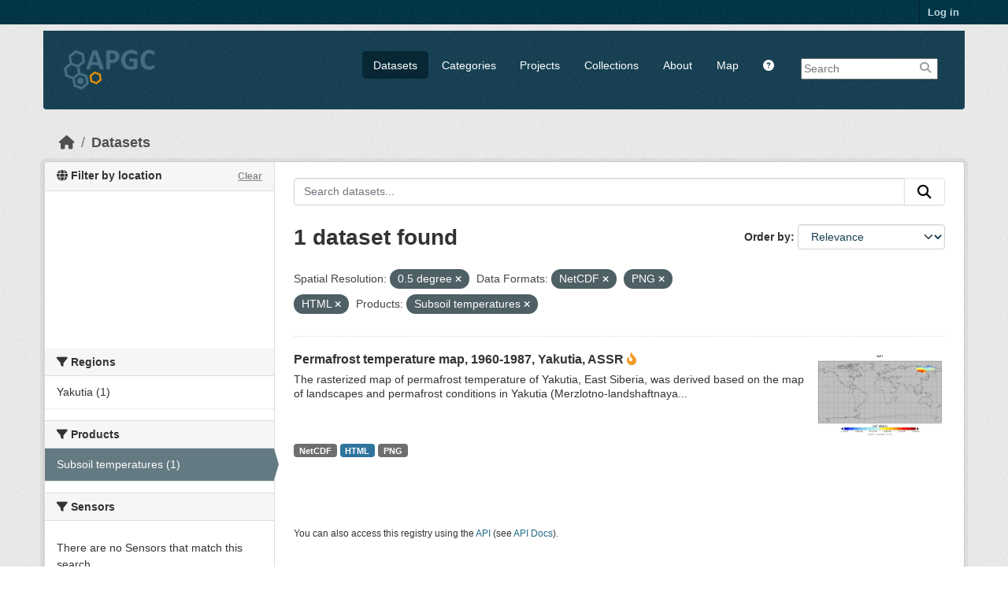

--- FILE ---
content_type: text/html; charset=utf-8
request_url: https://apgc.awi.de/dataset/?amp=&s_resolution=0.5+degree&_s_resolution_limit=0&res_format=NetCDF&res_format=PNG&res_format=HTML&product=Subsoil+temperatures
body_size: 5985
content:

<!DOCTYPE html>
<!--[if IE 9]> <html lang="en" class="ie9"> <![endif]-->
<!--[if gt IE 8]><!--> <html lang="en"  > <!--<![endif]-->
  <head>
    
  <meta charset="utf-8" />
      <meta name="csrf_field_name" content="_csrf_token" />
      <meta name="_csrf_token" content="IjI0NGE0OGE5NDE5YTY5ZDFhNGJiMTkwZWM0ZWIxOWI5Y2UyY2U4YWYi.aX2_IA.1NMQ2A1p1GEg3q3PMOYKNJvny-g" />

      <meta name="generator" content="ckan 2.11.4" />
      <meta name="viewport" content="width=device-width, initial-scale=1.0">
  <meta name="description" value="The Arctic Permafrost Geospatial Centre (APGC) is an Open Access Circum-Arctic Geospatial Data Portal that promotes, describes and visualizes geospatial permafrost data."/>
  <meta name="keywords" content="Arctic Permafrost Geospatial Centre,APGC,Permafrost,Data Catalog">
  <meta name="author" content="Sebastian Laboor">

    <title>Dataset - Arctic Permafrost Geospatial Centre</title>

    
    
    <link rel="shortcut icon" href="/base/images/ckan.ico" />
    
    
        <link rel="alternate" type="text/n3" href="https://apgc.awi.de/catalog.n3"/>
        <link rel="alternate" type="text/turtle" href="https://apgc.awi.de/catalog.ttl"/>
        <link rel="alternate" type="application/rdf+xml" href="https://apgc.awi.de/catalog.xml"/>
        <link rel="alternate" type="application/ld+json" href="https://apgc.awi.de/catalog.jsonld"/>
    

  
    
  
  
      
      
      
    
  <link rel="stylesheet" href="/apgc_theme_294.css" />
  <link rel="stylesheet" href="/print.css" />

  

    
    

  


    
    <link href="/webassets/base/51d427fe_main.css" rel="stylesheet"/>
<link href="/webassets/ckanext-scheming/728ec589_scheming_css.css" rel="stylesheet"/>
<link href="/webassets/ckanext-geoview/f197a782_geo-resource-styles.css" rel="stylesheet"/>
<link href="/webassets/ckanext-activity/8dd77216_activity.css" rel="stylesheet"/>
    
    

  </head>

  
  <body data-site-root="https://apgc.awi.de/" data-locale-root="https://apgc.awi.de/" >

    
    <div class="visually-hidden-focusable"><a href="#content">Skip to main content</a></div>
  

  
    

 
<div class="account-masthead">
  <div class="container">
     
    <nav class="account not-authed" aria-label="Account">
      <ul class="list-unstyled">
        
        <li><a href="/user/login">Log in</a></li>
         
      </ul>
    </nav>
     
  </div>
</div>

<header class="masthead">
  <div class="container">
      
    <nav class="navbar navbar-expand-lg navbar-light">
      <hgroup class="header-image navbar-left">

      
      
      <a class="logo" href="/">
        <img src="/uploads/admin/2018-12-17-140357.406344logocleanapgcklein.png" alt="Arctic Permafrost Geospatial Centre"
          title="Arctic Permafrost Geospatial Centre" />
      </a>
      
      

       </hgroup>
      <button class="navbar-toggler" type="button" data-bs-toggle="collapse" data-bs-target="#main-navigation-toggle"
        aria-controls="main-navigation-toggle" aria-expanded="false" aria-label="Toggle navigation">
        <span class="fa fa-bars text-white"></span>
      </button>

      <div class="main-navbar collapse navbar-collapse" id="main-navigation-toggle">
        <ul class="navbar-nav ms-auto mb-2 mb-lg-0">
          
        <nav class="section navigation">
          <ul class="nav nav-pills">
            
              <li class="active"><a href="/dataset/">Datasets</a></li><li><a href="/category/">Categories</a></li><li><a href="/group/">Projects</a></li><li><a href="/collection/">Collections</a></li><li><a href="/about">About</a></li>
            
            <li class="menu-map"><a target="_blank" href="https://apgc-map.awi.de">Map</a></li>
            <li class="menu-help"><a target="_blank" href="https://apgc.awi.de/uploads/images/APGC_Help_Documentation_v2.pdf"><i class="fa fa-question-circle" title="Help Guide"></i></a></li>
          </ul>
        </nav>
      
      
        <form class="section site-search simple-input" action="/dataset/" method="get">
          <div class="field">
            <label for="field-sitewide-search">Search Datasets</label>
            <input id="field-sitewide-search" type="text" name="q" placeholder="Search" />
            <button class="btn-search" type="submit"><i class="fa fa-search"></i></button>
            
          </div>
          
        </form>
      
      </div>
    </nav>
  </div>
</header>

  
    <div class="main">
      <div id="content" class="container">
        
          
            <div class="flash-messages">
              
                
              
            </div>
          

          
            <div class="toolbar" role="navigation" aria-label="Breadcrumb">
              
                
                  <ol class="breadcrumb">
                    
<li class="home"><a href="/" aria-label="Home"><i class="fa fa-home"></i><span> Home</span></a></li>
                    
  <li class="active"><a href="/dataset/">Datasets</a></li>

                  </ol>
                
              
            </div>
          

          <div class="row wrapper">
            
            
            

            
              <aside class="secondary col-md-3">
                
                

  

<section id="dataset-map" class="module module-narrow module-shallow">
    <h2 class="module-heading">
        <i class="fa fa-globe"></i>
        Filter by location
        <a href="/dataset/?amp=&amp;s_resolution=0.5+degree&amp;_s_resolution_limit=0&amp;res_format=NetCDF&amp;res_format=PNG&amp;res_format=HTML&amp;product=Subsoil+temperatures" class="action">Clear</a>
    </h2>
    
    <div class="dataset-map" data-module="spatial-query" data-default_extent="[[50.58, 62.23], [83.62, 120.81]]" data-module-map_config="{&#34;type&#34;: &#34;custom&#34;, &#34;custom.url&#34;: &#34;https://{s}.tile.osm.org/{z}/{x}/{y}.png&#34;, &#34;attribution&#34;: &#34;Map tiles and data by &lt;a href=\&#34;https://openstreetmap.org\&#34;&gt;OpenStreetMap&lt;/a&gt;, under &lt;a href=\&#34;https://creativecommons.org/licenses/by-sa/3.0\&#34;&gt;CC BY SA&lt;/a&gt;.&#34;}">
        <div id="dataset-map-container"></div>
    </div>
</section>




  
  
  
  <div class="filters">
    <div>
      
        

  
  
    
      
      

        <section class="module module-narrow module-shallow">
          
            <h2 class="module-heading">
             <i class="fa fa-filter"></i>
	     
              
              Regions
	     


            </h2>
          
          
		    
            
            
              
              <nav>
                <ul class="unstyled nav nav-simple nav-facet">
				
                  
                   

		      
                      
                      
                      
                        <li class="nav-item">
                          <a href="/dataset/?amp=&amp;s_resolution=0.5+degree&amp;_s_resolution_limit=0&amp;res_format=NetCDF&amp;res_format=PNG&amp;res_format=HTML&amp;product=Subsoil+temperatures&amp;region=Yakutia" title="">
                            <span>Yakutia (1)</span>
                          </a>
                        </li>
                   
                  
                </ul>
              </nav>
             
              <p class="module-footer">
                
                  
                
              </p>
            
            
          
        </section>
      
    
  

      
        

  
  
    
      
      

        <section class="module module-narrow module-shallow">
          
            <h2 class="module-heading">
             <i class="fa fa-filter"></i>
	     
              
              Products
	     


            </h2>
          
          
		    
            
            
              
              <nav>
                <ul class="unstyled nav nav-simple nav-facet">
				
                  
                   

		      
                      
                      
                      
                        <li class="nav-item active">
                          <a href="/dataset/?amp=&amp;s_resolution=0.5+degree&amp;_s_resolution_limit=0&amp;res_format=NetCDF&amp;res_format=PNG&amp;res_format=HTML" title="">
                            <span>Subsoil temperatures (1)</span>
                          </a>
                        </li>
                   
                  
                </ul>
              </nav>
             
              <p class="module-footer">
                
                  
                
              </p>
            
            
          
        </section>
      
    
  

      
        

  
  
    
      
      

        <section class="module module-narrow module-shallow">
          
            <h2 class="module-heading">
             <i class="fa fa-filter"></i>
	     
              
              Sensors
	     


            </h2>
          
          
		    
            
            
              <p class="module-content empty">There are no Sensors that match this search</p>
            
            
          
        </section>
      
    
  

      
        

  
  
    
      
      

        <section class="module module-narrow module-shallow">
          
            <h2 class="module-heading">
             <i class="fa fa-filter"></i>
	     
              
              Spatial Resolution
	     


            </h2>
          
          
		    
            
            
              
              <nav>
                <ul class="unstyled nav nav-simple nav-facet">
				
                  
                   

		      
                      
                      
                      
                        <li class="nav-item active">
                          <a href="/dataset/?amp=&amp;_s_resolution_limit=0&amp;res_format=NetCDF&amp;res_format=PNG&amp;res_format=HTML&amp;product=Subsoil+temperatures" title="">
                            <span>0.5 degree (1)</span>
                          </a>
                        </li>
                   
                  
                </ul>
              </nav>
             
              <p class="module-footer">
                
                  <a href="/dataset/?amp=&amp;s_resolution=0.5+degree&amp;res_format=NetCDF&amp;res_format=PNG&amp;res_format=HTML&amp;product=Subsoil+temperatures" class="read-more">Show Only Popular Spatial Resolution</a>
                
              </p>
            
            
          
        </section>
      
    
  

      
        

  
  
    
      
      

        <section class="module module-narrow module-shallow">
          
            <h2 class="module-heading">
             <i class="fa fa-filter"></i>
	     
              
              Temporal Resolution
	     


            </h2>
          
          
		    
            
            
              <p class="module-content empty">There are no Temporal Resolution that match this search</p>
            
            
          
        </section>
      
    
  

      
        

  
  
    
      
      

        <section class="module module-narrow module-shallow">
          
            <h2 class="module-heading">
             <i class="fa fa-filter"></i>
	     
              
              Keywords
	     


            </h2>
          
          
		    
            
            
              
              <nav>
                <ul class="unstyled nav nav-simple nav-facet">
				
                  
                   

		      
                      
                      
                      
                        <li class="nav-item">
                          <a href="/dataset/?amp=&amp;s_resolution=0.5+degree&amp;_s_resolution_limit=0&amp;res_format=NetCDF&amp;res_format=PNG&amp;res_format=HTML&amp;product=Subsoil+temperatures&amp;tags=Permafrost" title="">
                            <span>Permafrost (1)</span>
                          </a>
                        </li>
                   
                  
                   

		      
                      
                      
                      
                        <li class="nav-item">
                          <a href="/dataset/?amp=&amp;s_resolution=0.5+degree&amp;_s_resolution_limit=0&amp;res_format=NetCDF&amp;res_format=PNG&amp;res_format=HTML&amp;product=Subsoil+temperatures&amp;tags=Permafrost+Temperature" title="">
                            <span>Permafrost Temperature (1)</span>
                          </a>
                        </li>
                   
                  
                   

		      
                      
                      
                      
                        <li class="nav-item">
                          <a href="/dataset/?amp=&amp;s_resolution=0.5+degree&amp;_s_resolution_limit=0&amp;res_format=NetCDF&amp;res_format=PNG&amp;res_format=HTML&amp;product=Subsoil+temperatures&amp;tags=Subsoil+Temperature" title="">
                            <span>Subsoil Temperature (1)</span>
                          </a>
                        </li>
                   
                  
                </ul>
              </nav>
             
              <p class="module-footer">
                
                  
                
              </p>
            
            
          
        </section>
      
    
  

      
        

  
  
    
      
      

        <section class="module module-narrow module-shallow">
          
            <h2 class="module-heading">
             <i class="fa fa-filter"></i>
	     
              
              Data Formats
	     


            </h2>
          
          
		    
            
            
              
              <nav>
                <ul class="unstyled nav nav-simple nav-facet">
				
                  
                   

		      
                      
                      
                      
                        <li class="nav-item active">
                          <a href="/dataset/?amp=&amp;s_resolution=0.5+degree&amp;_s_resolution_limit=0&amp;res_format=NetCDF&amp;res_format=PNG&amp;product=Subsoil+temperatures" title="">
                            <span>HTML (1)</span>
                          </a>
                        </li>
                   
                  
                   

		      
                      
                      
                      
                        <li class="nav-item active">
                          <a href="/dataset/?amp=&amp;s_resolution=0.5+degree&amp;_s_resolution_limit=0&amp;res_format=PNG&amp;res_format=HTML&amp;product=Subsoil+temperatures" title="">
                            <span>NetCDF (1)</span>
                          </a>
                        </li>
                   
                  
                   

		      
                      
                      
                      
                        <li class="nav-item active">
                          <a href="/dataset/?amp=&amp;s_resolution=0.5+degree&amp;_s_resolution_limit=0&amp;res_format=NetCDF&amp;res_format=HTML&amp;product=Subsoil+temperatures" title="">
                            <span>PNG (1)</span>
                          </a>
                        </li>
                   
                  
                </ul>
              </nav>
             
              <p class="module-footer">
                
                  
                
              </p>
            
            
          
        </section>
      
    
  

      
        

  
  
    
      
      

        <section class="module module-narrow module-shallow">
          
            <h2 class="module-heading">
             <i class="fa fa-filter"></i>
	     
              
              First Authors
	     


            </h2>
          
          
		    
            
            
              
              <nav>
                <ul class="unstyled nav nav-simple nav-facet">
				
                  
                   

		      
                      
                      
                      
                        <li class="nav-item">
                          <a href="/dataset/?amp=&amp;s_resolution=0.5+degree&amp;_s_resolution_limit=0&amp;res_format=NetCDF&amp;res_format=PNG&amp;res_format=HTML&amp;product=Subsoil+temperatures&amp;first_author=Beer%2C+Christian" title="">
                            <span>Beer, Christian (1)</span>
                          </a>
                        </li>
                   
                  
                </ul>
              </nav>
             
              <p class="module-footer">
                
                  
                
              </p>
            
            
          
        </section>
      
    
  

      
        

  
  
    
      
      

        <section class="module module-narrow module-shallow">
          
            <h2 class="module-heading">
             <i class="fa fa-filter"></i>
	     
              
              Projects
	     


            </h2>
          
          
		    
            
            
              
              <nav>
                <ul class="unstyled nav nav-simple nav-facet">
				
                  
                   

		      
                      
                      
                      
                        <li class="nav-item">
                          <a href="/dataset/?amp=&amp;s_resolution=0.5+degree&amp;_s_resolution_limit=0&amp;res_format=NetCDF&amp;res_format=PNG&amp;res_format=HTML&amp;product=Subsoil+temperatures&amp;groups=properties-extent" title="">
                            <span>Properties &amp; Extent (1)</span>
                          </a>
                        </li>
                   
                  
                </ul>
              </nav>
             
              <p class="module-footer">
                
                  
                
              </p>
            
            
          
        </section>
      
    
  

      
        

  
  
    
      
      

        <section class="module module-narrow module-shallow">
          
            <h2 class="module-heading">
             <i class="fa fa-filter"></i>
	     
              
              Institutes
	     


            </h2>
          
          
		    
            
            
              
              <nav>
                <ul class="unstyled nav nav-simple nav-facet">
				
                  
                   

		      
                      
                      
                      
                        <li class="nav-item">
                          <a href="/dataset/?amp=&amp;s_resolution=0.5+degree&amp;_s_resolution_limit=0&amp;res_format=NetCDF&amp;res_format=PNG&amp;res_format=HTML&amp;product=Subsoil+temperatures&amp;institute=Max+Planck+Institute+for+Biogeochemistry%2C+Jena%2C+Germany" title="Max Planck Institute for Biogeochemistry, Jena, Germany">
                            <span>Max Planck... (1)</span>
                          </a>
                        </li>
                   
                  
                </ul>
              </nav>
             
              <p class="module-footer">
                
                  
                
              </p>
            
            
          
        </section>
      
    
  

      
        

  
  
    
      
      

        <section class="module module-narrow module-shallow">
          
            <h2 class="module-heading">
             <i class="fa fa-filter"></i>
	     
              
              Publishers
	     


            </h2>
          
          
		    
            
            
              
              <nav>
                <ul class="unstyled nav nav-simple nav-facet">
				
                  
                   

		      
                      
                      
                      
                        <li class="nav-item">
                          <a href="/dataset/?amp=&amp;s_resolution=0.5+degree&amp;_s_resolution_limit=0&amp;res_format=NetCDF&amp;res_format=PNG&amp;res_format=HTML&amp;product=Subsoil+temperatures&amp;organization=pangaea" title="">
                            <span>PANGAEA (1)</span>
                          </a>
                        </li>
                   
                  
                </ul>
              </nav>
             
              <p class="module-footer">
                
                  
                
              </p>
            
            
          
        </section>
      
    
  

      
    </div>
    <a class="close no-text hide-filters"><i class="fa fa-times-circle"></i><span class="text">close</span></a>
  </div>

    

    

              </aside>
            

            
              <div class="primary col-md-9 col-xs-12" role="main">
                
                
  <section class="module">
    <div class="module-content">
      
        
      
      










<form id="dataset-search-form" class="search-form" method="get" data-module="select-switch">

  
    <div class="input-group search-input-group">
      <input aria-label="Search datasets..." id="field-giant-search" type="text" class="form-control input-lg" name="q" value="" autocomplete="off" placeholder="Search datasets...">
      
      <button class="btn btn-default btn-lg" type="submit" value="search" aria-label="Submit">
        <i class="fa fa-search"></i>
      </button>
      
    </div>
  

  
    <span>






<input type="hidden" name="s_resolution" value="0.5 degree" />





<input type="hidden" name="res_format" value="NetCDF" />





<input type="hidden" name="res_format" value="PNG" />





<input type="hidden" name="res_format" value="HTML" />





<input type="hidden" name="product" value="Subsoil temperatures" />



</span>
  

  
    
      <div class="form-group control-order-by">
        <label for="field-order-by">Order by</label>
        <select id="field-order-by" name="sort" class="form-control form-select">
          
            
              <option value="score desc, metadata_modified desc" selected="selected">Relevance</option>
            
          
            
              <option value="title_string asc">Name Ascending</option>
            
          
            
              <option value="title_string desc">Name Descending</option>
            
          
            
              <option value="metadata_modified desc">Last Modified</option>
            
          
            
              <option value="views_recent desc">Popular</option>
            
          
        </select>
        
        <button class="btn btn-default js-hide" type="submit">Go</button>
        
      </div>
    
  

  
    <h1>
    
      

  
  
  
  

1 dataset found
    
    </h1>
  

  
    
      <p class="filter-list">
        
          
          <span class="facet">Spatial Resolution:</span>
          
            <span class="filtered pill">0.5 degree
              <a href="/dataset/?amp=&amp;_s_resolution_limit=0&amp;res_format=NetCDF&amp;res_format=PNG&amp;res_format=HTML&amp;product=Subsoil+temperatures" class="remove" title="Remove"><i class="fa fa-times"></i></a>
            </span>
          
        
          
          <span class="facet">Data Formats:</span>
          
            <span class="filtered pill">NetCDF
              <a href="/dataset/?amp=&amp;s_resolution=0.5+degree&amp;_s_resolution_limit=0&amp;res_format=PNG&amp;res_format=HTML&amp;product=Subsoil+temperatures" class="remove" title="Remove"><i class="fa fa-times"></i></a>
            </span>
          
            <span class="filtered pill">PNG
              <a href="/dataset/?amp=&amp;s_resolution=0.5+degree&amp;_s_resolution_limit=0&amp;res_format=NetCDF&amp;res_format=HTML&amp;product=Subsoil+temperatures" class="remove" title="Remove"><i class="fa fa-times"></i></a>
            </span>
          
            <span class="filtered pill">HTML
              <a href="/dataset/?amp=&amp;s_resolution=0.5+degree&amp;_s_resolution_limit=0&amp;res_format=NetCDF&amp;res_format=PNG&amp;product=Subsoil+temperatures" class="remove" title="Remove"><i class="fa fa-times"></i></a>
            </span>
          
        
          
          <span class="facet">Products:</span>
          
            <span class="filtered pill">Subsoil temperatures
              <a href="/dataset/?amp=&amp;s_resolution=0.5+degree&amp;_s_resolution_limit=0&amp;res_format=NetCDF&amp;res_format=PNG&amp;res_format=HTML" class="remove" title="Remove"><i class="fa fa-times"></i></a>
            </span>
          
        
      </p>
      <a class="show-filters btn btn-default">Filter Results</a>
    
  

</form>





      
        

  
    <ul class="dataset-list unstyled">
    	
	      
	        







  <li class="dataset-item">
    
     <div>
      <div class="dataset-content" Style="width:80%; float:left">
        
          <h3 class="dataset-heading">
            
              
            
            
              <a href="/dataset/beer-pt-1960-1987-yakutia">Permafrost temperature map, 1960-1987, Yakutia, ASSR</a>
            
            
              
              

<i class="fa-solid fa-fire-flame-curved" style="color:#f29c2b;" title="Popular: 11 recent views"></i>

            
          </h3>
        
        
          
        
        
          
            <div>The rasterized map of permafrost temperature of Yakutia, East Siberia, was derived based on the map of landscapes and permafrost conditions in Yakutia (Merzlotno-landshaftnaya...</div>
          
        
      </div>
        
      
           
              
                 <div class="prepreview" Style="width:20%; float:right"><img class="sidebar-thumbnail" src="https://apgc.awi.de/dataset/b49979fc-eb0c-429e-acfe-8b2c6b49bac0/resource/d57a03ac-c226-4a94-8ff1-d65818d0a5a8/download/beer_subsoil_temperature_preview.png"><span class="prepreimage"><a href="https://apgc.awi.de/dataset/b49979fc-eb0c-429e-acfe-8b2c6b49bac0/resource/d57a03ac-c226-4a94-8ff1-d65818d0a5a8/download/beer_subsoil_temperature_preview.png"><img src="https://apgc.awi.de/dataset/b49979fc-eb0c-429e-acfe-8b2c6b49bac0/resource/d57a03ac-c226-4a94-8ff1-d65818d0a5a8/download/beer_subsoil_temperature_preview.png"></a></span></div>    
              
           
      
           
      
      <div class="clear" Style="clear: both"></div>
     </div>

      
        
          
            <ul class="dataset-resources list-unstyled">
              
                
                <li>
                  <a href="/dataset/beer-pt-1960-1987-yakutia" class="badge badge-default" data-format="netcdf">NetCDF</a>
                </li>
                
                <li>
                  <a href="/dataset/beer-pt-1960-1987-yakutia" class="badge badge-default" data-format="html">HTML</a>
                </li>
                
                <li>
                  <a href="/dataset/beer-pt-1960-1987-yakutia" class="badge badge-default" data-format="png">PNG</a>
                </li>
                
              
            </ul>
          
        
      
    
  </li>

	      
	    
    </ul>
  

      
    </div>

    
      
    
  </section>

  
    <section class="module">
      <div class="module-content">
        
          <small>
            
            
            You can also access this registry using the <a href="/api/3">API</a> (see <a href="https://docs.ckan.org/en/2.11/api/">API Docs</a>).
          </small>
        
      </div>
    </section>
  

              </div>
            
          </div>
        
      </div>
    </div>
  
        <footer class="site-footer">
  <div class="container">
    
    <div class="row">
      <div class="span4 footer-links">
        
          <ul class="unstyled">
            
              <li><a href="/about">About Arctic Permafrost Geospatial Centre</a></li>
            
          </ul>
          <ul class="unstyled">
            
              
              <li><a href="https://docs.ckan.org/en/2.11/api/">CKAN API</a></li>
              <li><a href="https://okfn.org/">Open Knowledge Foundation</a></li>
              <li><a href="https://opendefinition.org/okd/"><img src="/base/images/od_80x15_blue.png"></a></li>
            
            
              <div class="attribution">
              <li><p><br><strong>Powered by</strong> <a class="hide-text ckan-footer-logo" href="https://ckan.org">CKAN</a></p></li>
            
              </div>
          </ul>
        
      </div>
      <div class="span4 attribution">
          <p class="initiated"><strong>Initiated by</strong></p>
          <a href="https://erc.europa.eu/"><img class="erc" src="/uploads/images/Logo-ERC.png"></a>
          <a href="https://www.awi.de/en/science/junior-groups/peta-carb.html"><img class="erc" src="/uploads/group/PETA_CARB_Logo.png"></a> 
        
      </div>
      <div class="span3 attribution">
          <p><strong>Provided by</strong></p><a href="https://www.awi.de/"><img class="centerimg" src="/uploads/images/AWI_Logo_Weiss_RGB_2.png"></a>

          <p class="privacy"><a href="/pages/imprint"><b>Imprint</b></a> | <a href="/pages/privacy-notice"><b>Privacy Notice</b></a></p>


      </div>
    </div>
    
  </div>
</footer>
  
  
  
  
  
  
    

  

  

    
    <link href="/webassets/vendor/f3b8236b_select2.css" rel="stylesheet"/>
<link href="/webassets/vendor/53df638c_fontawesome.css" rel="stylesheet"/>
<link href="/webassets/ckanext-spatial/67225687_spatial_query.css" rel="stylesheet"/>
    <script src="/webassets/vendor/240e5086_jquery.js" type="text/javascript"></script>
<script src="/webassets/vendor/773d6354_vendor.js" type="text/javascript"></script>
<script src="/webassets/vendor/6d1ad7e6_bootstrap.js" type="text/javascript"></script>
<script src="/webassets/vendor/529a0eb7_htmx.js" type="text/javascript"></script>
<script src="/webassets/base/a65ea3a0_main.js" type="text/javascript"></script>
<script src="/webassets/ckanext-spatial/d9e299a2_spatial_query.js" type="text/javascript"></script>
<script src="/webassets/base/b1def42f_ckan.js" type="text/javascript"></script>
<script src="/webassets/tracking/8b59a308_tracking.js" type="text/javascript"></script>
<script src="/webassets/activity/0fdb5ee0_activity.js" type="text/javascript"></script>
  </body>
</html>